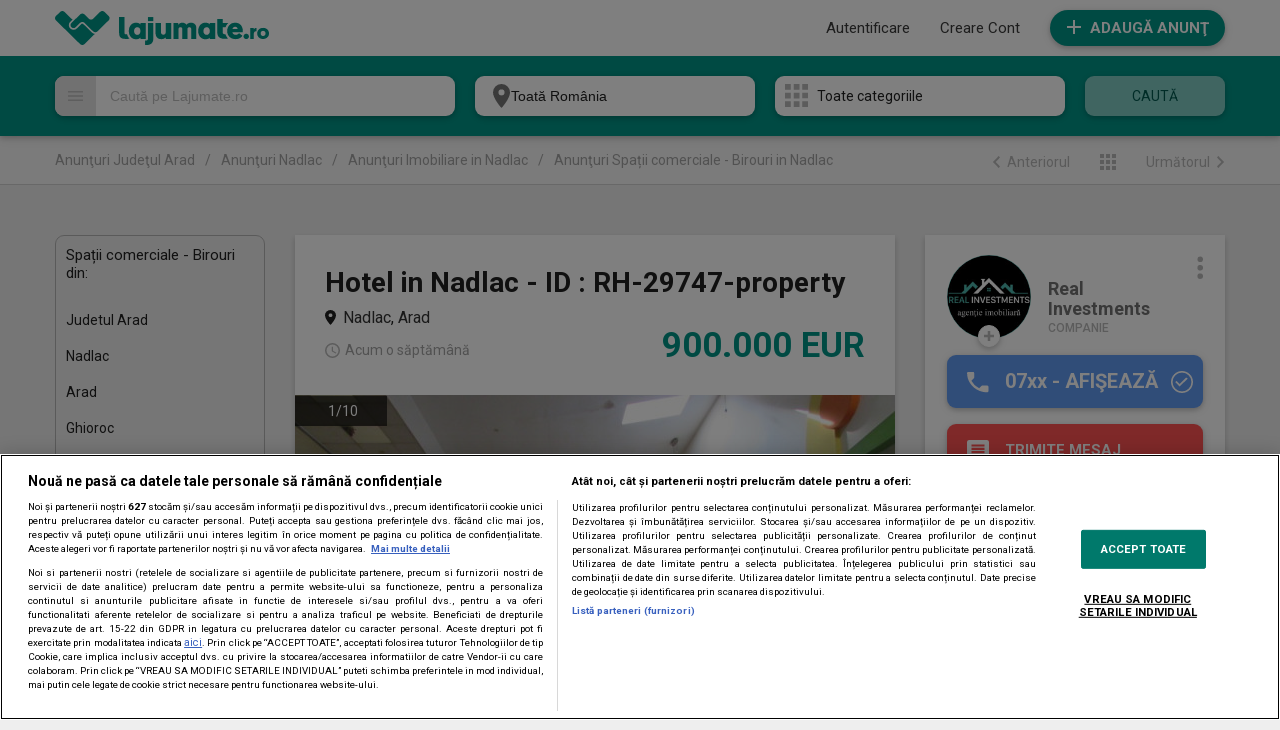

--- FILE ---
content_type: text/html; charset=utf-8
request_url: https://www.google.com/recaptcha/api2/anchor?ar=1&k=6LfO_TIUAAAAAEEaeWDypT98WEJIuVTIM4R722z2&co=aHR0cHM6Ly9sYWp1bWF0ZS5ybzo0NDM.&hl=ro&v=PoyoqOPhxBO7pBk68S4YbpHZ&size=normal&anchor-ms=20000&execute-ms=30000&cb=7ziyx7t5pfdu
body_size: 49501
content:
<!DOCTYPE HTML><html dir="ltr" lang="ro"><head><meta http-equiv="Content-Type" content="text/html; charset=UTF-8">
<meta http-equiv="X-UA-Compatible" content="IE=edge">
<title>reCAPTCHA</title>
<style type="text/css">
/* cyrillic-ext */
@font-face {
  font-family: 'Roboto';
  font-style: normal;
  font-weight: 400;
  font-stretch: 100%;
  src: url(//fonts.gstatic.com/s/roboto/v48/KFO7CnqEu92Fr1ME7kSn66aGLdTylUAMa3GUBHMdazTgWw.woff2) format('woff2');
  unicode-range: U+0460-052F, U+1C80-1C8A, U+20B4, U+2DE0-2DFF, U+A640-A69F, U+FE2E-FE2F;
}
/* cyrillic */
@font-face {
  font-family: 'Roboto';
  font-style: normal;
  font-weight: 400;
  font-stretch: 100%;
  src: url(//fonts.gstatic.com/s/roboto/v48/KFO7CnqEu92Fr1ME7kSn66aGLdTylUAMa3iUBHMdazTgWw.woff2) format('woff2');
  unicode-range: U+0301, U+0400-045F, U+0490-0491, U+04B0-04B1, U+2116;
}
/* greek-ext */
@font-face {
  font-family: 'Roboto';
  font-style: normal;
  font-weight: 400;
  font-stretch: 100%;
  src: url(//fonts.gstatic.com/s/roboto/v48/KFO7CnqEu92Fr1ME7kSn66aGLdTylUAMa3CUBHMdazTgWw.woff2) format('woff2');
  unicode-range: U+1F00-1FFF;
}
/* greek */
@font-face {
  font-family: 'Roboto';
  font-style: normal;
  font-weight: 400;
  font-stretch: 100%;
  src: url(//fonts.gstatic.com/s/roboto/v48/KFO7CnqEu92Fr1ME7kSn66aGLdTylUAMa3-UBHMdazTgWw.woff2) format('woff2');
  unicode-range: U+0370-0377, U+037A-037F, U+0384-038A, U+038C, U+038E-03A1, U+03A3-03FF;
}
/* math */
@font-face {
  font-family: 'Roboto';
  font-style: normal;
  font-weight: 400;
  font-stretch: 100%;
  src: url(//fonts.gstatic.com/s/roboto/v48/KFO7CnqEu92Fr1ME7kSn66aGLdTylUAMawCUBHMdazTgWw.woff2) format('woff2');
  unicode-range: U+0302-0303, U+0305, U+0307-0308, U+0310, U+0312, U+0315, U+031A, U+0326-0327, U+032C, U+032F-0330, U+0332-0333, U+0338, U+033A, U+0346, U+034D, U+0391-03A1, U+03A3-03A9, U+03B1-03C9, U+03D1, U+03D5-03D6, U+03F0-03F1, U+03F4-03F5, U+2016-2017, U+2034-2038, U+203C, U+2040, U+2043, U+2047, U+2050, U+2057, U+205F, U+2070-2071, U+2074-208E, U+2090-209C, U+20D0-20DC, U+20E1, U+20E5-20EF, U+2100-2112, U+2114-2115, U+2117-2121, U+2123-214F, U+2190, U+2192, U+2194-21AE, U+21B0-21E5, U+21F1-21F2, U+21F4-2211, U+2213-2214, U+2216-22FF, U+2308-230B, U+2310, U+2319, U+231C-2321, U+2336-237A, U+237C, U+2395, U+239B-23B7, U+23D0, U+23DC-23E1, U+2474-2475, U+25AF, U+25B3, U+25B7, U+25BD, U+25C1, U+25CA, U+25CC, U+25FB, U+266D-266F, U+27C0-27FF, U+2900-2AFF, U+2B0E-2B11, U+2B30-2B4C, U+2BFE, U+3030, U+FF5B, U+FF5D, U+1D400-1D7FF, U+1EE00-1EEFF;
}
/* symbols */
@font-face {
  font-family: 'Roboto';
  font-style: normal;
  font-weight: 400;
  font-stretch: 100%;
  src: url(//fonts.gstatic.com/s/roboto/v48/KFO7CnqEu92Fr1ME7kSn66aGLdTylUAMaxKUBHMdazTgWw.woff2) format('woff2');
  unicode-range: U+0001-000C, U+000E-001F, U+007F-009F, U+20DD-20E0, U+20E2-20E4, U+2150-218F, U+2190, U+2192, U+2194-2199, U+21AF, U+21E6-21F0, U+21F3, U+2218-2219, U+2299, U+22C4-22C6, U+2300-243F, U+2440-244A, U+2460-24FF, U+25A0-27BF, U+2800-28FF, U+2921-2922, U+2981, U+29BF, U+29EB, U+2B00-2BFF, U+4DC0-4DFF, U+FFF9-FFFB, U+10140-1018E, U+10190-1019C, U+101A0, U+101D0-101FD, U+102E0-102FB, U+10E60-10E7E, U+1D2C0-1D2D3, U+1D2E0-1D37F, U+1F000-1F0FF, U+1F100-1F1AD, U+1F1E6-1F1FF, U+1F30D-1F30F, U+1F315, U+1F31C, U+1F31E, U+1F320-1F32C, U+1F336, U+1F378, U+1F37D, U+1F382, U+1F393-1F39F, U+1F3A7-1F3A8, U+1F3AC-1F3AF, U+1F3C2, U+1F3C4-1F3C6, U+1F3CA-1F3CE, U+1F3D4-1F3E0, U+1F3ED, U+1F3F1-1F3F3, U+1F3F5-1F3F7, U+1F408, U+1F415, U+1F41F, U+1F426, U+1F43F, U+1F441-1F442, U+1F444, U+1F446-1F449, U+1F44C-1F44E, U+1F453, U+1F46A, U+1F47D, U+1F4A3, U+1F4B0, U+1F4B3, U+1F4B9, U+1F4BB, U+1F4BF, U+1F4C8-1F4CB, U+1F4D6, U+1F4DA, U+1F4DF, U+1F4E3-1F4E6, U+1F4EA-1F4ED, U+1F4F7, U+1F4F9-1F4FB, U+1F4FD-1F4FE, U+1F503, U+1F507-1F50B, U+1F50D, U+1F512-1F513, U+1F53E-1F54A, U+1F54F-1F5FA, U+1F610, U+1F650-1F67F, U+1F687, U+1F68D, U+1F691, U+1F694, U+1F698, U+1F6AD, U+1F6B2, U+1F6B9-1F6BA, U+1F6BC, U+1F6C6-1F6CF, U+1F6D3-1F6D7, U+1F6E0-1F6EA, U+1F6F0-1F6F3, U+1F6F7-1F6FC, U+1F700-1F7FF, U+1F800-1F80B, U+1F810-1F847, U+1F850-1F859, U+1F860-1F887, U+1F890-1F8AD, U+1F8B0-1F8BB, U+1F8C0-1F8C1, U+1F900-1F90B, U+1F93B, U+1F946, U+1F984, U+1F996, U+1F9E9, U+1FA00-1FA6F, U+1FA70-1FA7C, U+1FA80-1FA89, U+1FA8F-1FAC6, U+1FACE-1FADC, U+1FADF-1FAE9, U+1FAF0-1FAF8, U+1FB00-1FBFF;
}
/* vietnamese */
@font-face {
  font-family: 'Roboto';
  font-style: normal;
  font-weight: 400;
  font-stretch: 100%;
  src: url(//fonts.gstatic.com/s/roboto/v48/KFO7CnqEu92Fr1ME7kSn66aGLdTylUAMa3OUBHMdazTgWw.woff2) format('woff2');
  unicode-range: U+0102-0103, U+0110-0111, U+0128-0129, U+0168-0169, U+01A0-01A1, U+01AF-01B0, U+0300-0301, U+0303-0304, U+0308-0309, U+0323, U+0329, U+1EA0-1EF9, U+20AB;
}
/* latin-ext */
@font-face {
  font-family: 'Roboto';
  font-style: normal;
  font-weight: 400;
  font-stretch: 100%;
  src: url(//fonts.gstatic.com/s/roboto/v48/KFO7CnqEu92Fr1ME7kSn66aGLdTylUAMa3KUBHMdazTgWw.woff2) format('woff2');
  unicode-range: U+0100-02BA, U+02BD-02C5, U+02C7-02CC, U+02CE-02D7, U+02DD-02FF, U+0304, U+0308, U+0329, U+1D00-1DBF, U+1E00-1E9F, U+1EF2-1EFF, U+2020, U+20A0-20AB, U+20AD-20C0, U+2113, U+2C60-2C7F, U+A720-A7FF;
}
/* latin */
@font-face {
  font-family: 'Roboto';
  font-style: normal;
  font-weight: 400;
  font-stretch: 100%;
  src: url(//fonts.gstatic.com/s/roboto/v48/KFO7CnqEu92Fr1ME7kSn66aGLdTylUAMa3yUBHMdazQ.woff2) format('woff2');
  unicode-range: U+0000-00FF, U+0131, U+0152-0153, U+02BB-02BC, U+02C6, U+02DA, U+02DC, U+0304, U+0308, U+0329, U+2000-206F, U+20AC, U+2122, U+2191, U+2193, U+2212, U+2215, U+FEFF, U+FFFD;
}
/* cyrillic-ext */
@font-face {
  font-family: 'Roboto';
  font-style: normal;
  font-weight: 500;
  font-stretch: 100%;
  src: url(//fonts.gstatic.com/s/roboto/v48/KFO7CnqEu92Fr1ME7kSn66aGLdTylUAMa3GUBHMdazTgWw.woff2) format('woff2');
  unicode-range: U+0460-052F, U+1C80-1C8A, U+20B4, U+2DE0-2DFF, U+A640-A69F, U+FE2E-FE2F;
}
/* cyrillic */
@font-face {
  font-family: 'Roboto';
  font-style: normal;
  font-weight: 500;
  font-stretch: 100%;
  src: url(//fonts.gstatic.com/s/roboto/v48/KFO7CnqEu92Fr1ME7kSn66aGLdTylUAMa3iUBHMdazTgWw.woff2) format('woff2');
  unicode-range: U+0301, U+0400-045F, U+0490-0491, U+04B0-04B1, U+2116;
}
/* greek-ext */
@font-face {
  font-family: 'Roboto';
  font-style: normal;
  font-weight: 500;
  font-stretch: 100%;
  src: url(//fonts.gstatic.com/s/roboto/v48/KFO7CnqEu92Fr1ME7kSn66aGLdTylUAMa3CUBHMdazTgWw.woff2) format('woff2');
  unicode-range: U+1F00-1FFF;
}
/* greek */
@font-face {
  font-family: 'Roboto';
  font-style: normal;
  font-weight: 500;
  font-stretch: 100%;
  src: url(//fonts.gstatic.com/s/roboto/v48/KFO7CnqEu92Fr1ME7kSn66aGLdTylUAMa3-UBHMdazTgWw.woff2) format('woff2');
  unicode-range: U+0370-0377, U+037A-037F, U+0384-038A, U+038C, U+038E-03A1, U+03A3-03FF;
}
/* math */
@font-face {
  font-family: 'Roboto';
  font-style: normal;
  font-weight: 500;
  font-stretch: 100%;
  src: url(//fonts.gstatic.com/s/roboto/v48/KFO7CnqEu92Fr1ME7kSn66aGLdTylUAMawCUBHMdazTgWw.woff2) format('woff2');
  unicode-range: U+0302-0303, U+0305, U+0307-0308, U+0310, U+0312, U+0315, U+031A, U+0326-0327, U+032C, U+032F-0330, U+0332-0333, U+0338, U+033A, U+0346, U+034D, U+0391-03A1, U+03A3-03A9, U+03B1-03C9, U+03D1, U+03D5-03D6, U+03F0-03F1, U+03F4-03F5, U+2016-2017, U+2034-2038, U+203C, U+2040, U+2043, U+2047, U+2050, U+2057, U+205F, U+2070-2071, U+2074-208E, U+2090-209C, U+20D0-20DC, U+20E1, U+20E5-20EF, U+2100-2112, U+2114-2115, U+2117-2121, U+2123-214F, U+2190, U+2192, U+2194-21AE, U+21B0-21E5, U+21F1-21F2, U+21F4-2211, U+2213-2214, U+2216-22FF, U+2308-230B, U+2310, U+2319, U+231C-2321, U+2336-237A, U+237C, U+2395, U+239B-23B7, U+23D0, U+23DC-23E1, U+2474-2475, U+25AF, U+25B3, U+25B7, U+25BD, U+25C1, U+25CA, U+25CC, U+25FB, U+266D-266F, U+27C0-27FF, U+2900-2AFF, U+2B0E-2B11, U+2B30-2B4C, U+2BFE, U+3030, U+FF5B, U+FF5D, U+1D400-1D7FF, U+1EE00-1EEFF;
}
/* symbols */
@font-face {
  font-family: 'Roboto';
  font-style: normal;
  font-weight: 500;
  font-stretch: 100%;
  src: url(//fonts.gstatic.com/s/roboto/v48/KFO7CnqEu92Fr1ME7kSn66aGLdTylUAMaxKUBHMdazTgWw.woff2) format('woff2');
  unicode-range: U+0001-000C, U+000E-001F, U+007F-009F, U+20DD-20E0, U+20E2-20E4, U+2150-218F, U+2190, U+2192, U+2194-2199, U+21AF, U+21E6-21F0, U+21F3, U+2218-2219, U+2299, U+22C4-22C6, U+2300-243F, U+2440-244A, U+2460-24FF, U+25A0-27BF, U+2800-28FF, U+2921-2922, U+2981, U+29BF, U+29EB, U+2B00-2BFF, U+4DC0-4DFF, U+FFF9-FFFB, U+10140-1018E, U+10190-1019C, U+101A0, U+101D0-101FD, U+102E0-102FB, U+10E60-10E7E, U+1D2C0-1D2D3, U+1D2E0-1D37F, U+1F000-1F0FF, U+1F100-1F1AD, U+1F1E6-1F1FF, U+1F30D-1F30F, U+1F315, U+1F31C, U+1F31E, U+1F320-1F32C, U+1F336, U+1F378, U+1F37D, U+1F382, U+1F393-1F39F, U+1F3A7-1F3A8, U+1F3AC-1F3AF, U+1F3C2, U+1F3C4-1F3C6, U+1F3CA-1F3CE, U+1F3D4-1F3E0, U+1F3ED, U+1F3F1-1F3F3, U+1F3F5-1F3F7, U+1F408, U+1F415, U+1F41F, U+1F426, U+1F43F, U+1F441-1F442, U+1F444, U+1F446-1F449, U+1F44C-1F44E, U+1F453, U+1F46A, U+1F47D, U+1F4A3, U+1F4B0, U+1F4B3, U+1F4B9, U+1F4BB, U+1F4BF, U+1F4C8-1F4CB, U+1F4D6, U+1F4DA, U+1F4DF, U+1F4E3-1F4E6, U+1F4EA-1F4ED, U+1F4F7, U+1F4F9-1F4FB, U+1F4FD-1F4FE, U+1F503, U+1F507-1F50B, U+1F50D, U+1F512-1F513, U+1F53E-1F54A, U+1F54F-1F5FA, U+1F610, U+1F650-1F67F, U+1F687, U+1F68D, U+1F691, U+1F694, U+1F698, U+1F6AD, U+1F6B2, U+1F6B9-1F6BA, U+1F6BC, U+1F6C6-1F6CF, U+1F6D3-1F6D7, U+1F6E0-1F6EA, U+1F6F0-1F6F3, U+1F6F7-1F6FC, U+1F700-1F7FF, U+1F800-1F80B, U+1F810-1F847, U+1F850-1F859, U+1F860-1F887, U+1F890-1F8AD, U+1F8B0-1F8BB, U+1F8C0-1F8C1, U+1F900-1F90B, U+1F93B, U+1F946, U+1F984, U+1F996, U+1F9E9, U+1FA00-1FA6F, U+1FA70-1FA7C, U+1FA80-1FA89, U+1FA8F-1FAC6, U+1FACE-1FADC, U+1FADF-1FAE9, U+1FAF0-1FAF8, U+1FB00-1FBFF;
}
/* vietnamese */
@font-face {
  font-family: 'Roboto';
  font-style: normal;
  font-weight: 500;
  font-stretch: 100%;
  src: url(//fonts.gstatic.com/s/roboto/v48/KFO7CnqEu92Fr1ME7kSn66aGLdTylUAMa3OUBHMdazTgWw.woff2) format('woff2');
  unicode-range: U+0102-0103, U+0110-0111, U+0128-0129, U+0168-0169, U+01A0-01A1, U+01AF-01B0, U+0300-0301, U+0303-0304, U+0308-0309, U+0323, U+0329, U+1EA0-1EF9, U+20AB;
}
/* latin-ext */
@font-face {
  font-family: 'Roboto';
  font-style: normal;
  font-weight: 500;
  font-stretch: 100%;
  src: url(//fonts.gstatic.com/s/roboto/v48/KFO7CnqEu92Fr1ME7kSn66aGLdTylUAMa3KUBHMdazTgWw.woff2) format('woff2');
  unicode-range: U+0100-02BA, U+02BD-02C5, U+02C7-02CC, U+02CE-02D7, U+02DD-02FF, U+0304, U+0308, U+0329, U+1D00-1DBF, U+1E00-1E9F, U+1EF2-1EFF, U+2020, U+20A0-20AB, U+20AD-20C0, U+2113, U+2C60-2C7F, U+A720-A7FF;
}
/* latin */
@font-face {
  font-family: 'Roboto';
  font-style: normal;
  font-weight: 500;
  font-stretch: 100%;
  src: url(//fonts.gstatic.com/s/roboto/v48/KFO7CnqEu92Fr1ME7kSn66aGLdTylUAMa3yUBHMdazQ.woff2) format('woff2');
  unicode-range: U+0000-00FF, U+0131, U+0152-0153, U+02BB-02BC, U+02C6, U+02DA, U+02DC, U+0304, U+0308, U+0329, U+2000-206F, U+20AC, U+2122, U+2191, U+2193, U+2212, U+2215, U+FEFF, U+FFFD;
}
/* cyrillic-ext */
@font-face {
  font-family: 'Roboto';
  font-style: normal;
  font-weight: 900;
  font-stretch: 100%;
  src: url(//fonts.gstatic.com/s/roboto/v48/KFO7CnqEu92Fr1ME7kSn66aGLdTylUAMa3GUBHMdazTgWw.woff2) format('woff2');
  unicode-range: U+0460-052F, U+1C80-1C8A, U+20B4, U+2DE0-2DFF, U+A640-A69F, U+FE2E-FE2F;
}
/* cyrillic */
@font-face {
  font-family: 'Roboto';
  font-style: normal;
  font-weight: 900;
  font-stretch: 100%;
  src: url(//fonts.gstatic.com/s/roboto/v48/KFO7CnqEu92Fr1ME7kSn66aGLdTylUAMa3iUBHMdazTgWw.woff2) format('woff2');
  unicode-range: U+0301, U+0400-045F, U+0490-0491, U+04B0-04B1, U+2116;
}
/* greek-ext */
@font-face {
  font-family: 'Roboto';
  font-style: normal;
  font-weight: 900;
  font-stretch: 100%;
  src: url(//fonts.gstatic.com/s/roboto/v48/KFO7CnqEu92Fr1ME7kSn66aGLdTylUAMa3CUBHMdazTgWw.woff2) format('woff2');
  unicode-range: U+1F00-1FFF;
}
/* greek */
@font-face {
  font-family: 'Roboto';
  font-style: normal;
  font-weight: 900;
  font-stretch: 100%;
  src: url(//fonts.gstatic.com/s/roboto/v48/KFO7CnqEu92Fr1ME7kSn66aGLdTylUAMa3-UBHMdazTgWw.woff2) format('woff2');
  unicode-range: U+0370-0377, U+037A-037F, U+0384-038A, U+038C, U+038E-03A1, U+03A3-03FF;
}
/* math */
@font-face {
  font-family: 'Roboto';
  font-style: normal;
  font-weight: 900;
  font-stretch: 100%;
  src: url(//fonts.gstatic.com/s/roboto/v48/KFO7CnqEu92Fr1ME7kSn66aGLdTylUAMawCUBHMdazTgWw.woff2) format('woff2');
  unicode-range: U+0302-0303, U+0305, U+0307-0308, U+0310, U+0312, U+0315, U+031A, U+0326-0327, U+032C, U+032F-0330, U+0332-0333, U+0338, U+033A, U+0346, U+034D, U+0391-03A1, U+03A3-03A9, U+03B1-03C9, U+03D1, U+03D5-03D6, U+03F0-03F1, U+03F4-03F5, U+2016-2017, U+2034-2038, U+203C, U+2040, U+2043, U+2047, U+2050, U+2057, U+205F, U+2070-2071, U+2074-208E, U+2090-209C, U+20D0-20DC, U+20E1, U+20E5-20EF, U+2100-2112, U+2114-2115, U+2117-2121, U+2123-214F, U+2190, U+2192, U+2194-21AE, U+21B0-21E5, U+21F1-21F2, U+21F4-2211, U+2213-2214, U+2216-22FF, U+2308-230B, U+2310, U+2319, U+231C-2321, U+2336-237A, U+237C, U+2395, U+239B-23B7, U+23D0, U+23DC-23E1, U+2474-2475, U+25AF, U+25B3, U+25B7, U+25BD, U+25C1, U+25CA, U+25CC, U+25FB, U+266D-266F, U+27C0-27FF, U+2900-2AFF, U+2B0E-2B11, U+2B30-2B4C, U+2BFE, U+3030, U+FF5B, U+FF5D, U+1D400-1D7FF, U+1EE00-1EEFF;
}
/* symbols */
@font-face {
  font-family: 'Roboto';
  font-style: normal;
  font-weight: 900;
  font-stretch: 100%;
  src: url(//fonts.gstatic.com/s/roboto/v48/KFO7CnqEu92Fr1ME7kSn66aGLdTylUAMaxKUBHMdazTgWw.woff2) format('woff2');
  unicode-range: U+0001-000C, U+000E-001F, U+007F-009F, U+20DD-20E0, U+20E2-20E4, U+2150-218F, U+2190, U+2192, U+2194-2199, U+21AF, U+21E6-21F0, U+21F3, U+2218-2219, U+2299, U+22C4-22C6, U+2300-243F, U+2440-244A, U+2460-24FF, U+25A0-27BF, U+2800-28FF, U+2921-2922, U+2981, U+29BF, U+29EB, U+2B00-2BFF, U+4DC0-4DFF, U+FFF9-FFFB, U+10140-1018E, U+10190-1019C, U+101A0, U+101D0-101FD, U+102E0-102FB, U+10E60-10E7E, U+1D2C0-1D2D3, U+1D2E0-1D37F, U+1F000-1F0FF, U+1F100-1F1AD, U+1F1E6-1F1FF, U+1F30D-1F30F, U+1F315, U+1F31C, U+1F31E, U+1F320-1F32C, U+1F336, U+1F378, U+1F37D, U+1F382, U+1F393-1F39F, U+1F3A7-1F3A8, U+1F3AC-1F3AF, U+1F3C2, U+1F3C4-1F3C6, U+1F3CA-1F3CE, U+1F3D4-1F3E0, U+1F3ED, U+1F3F1-1F3F3, U+1F3F5-1F3F7, U+1F408, U+1F415, U+1F41F, U+1F426, U+1F43F, U+1F441-1F442, U+1F444, U+1F446-1F449, U+1F44C-1F44E, U+1F453, U+1F46A, U+1F47D, U+1F4A3, U+1F4B0, U+1F4B3, U+1F4B9, U+1F4BB, U+1F4BF, U+1F4C8-1F4CB, U+1F4D6, U+1F4DA, U+1F4DF, U+1F4E3-1F4E6, U+1F4EA-1F4ED, U+1F4F7, U+1F4F9-1F4FB, U+1F4FD-1F4FE, U+1F503, U+1F507-1F50B, U+1F50D, U+1F512-1F513, U+1F53E-1F54A, U+1F54F-1F5FA, U+1F610, U+1F650-1F67F, U+1F687, U+1F68D, U+1F691, U+1F694, U+1F698, U+1F6AD, U+1F6B2, U+1F6B9-1F6BA, U+1F6BC, U+1F6C6-1F6CF, U+1F6D3-1F6D7, U+1F6E0-1F6EA, U+1F6F0-1F6F3, U+1F6F7-1F6FC, U+1F700-1F7FF, U+1F800-1F80B, U+1F810-1F847, U+1F850-1F859, U+1F860-1F887, U+1F890-1F8AD, U+1F8B0-1F8BB, U+1F8C0-1F8C1, U+1F900-1F90B, U+1F93B, U+1F946, U+1F984, U+1F996, U+1F9E9, U+1FA00-1FA6F, U+1FA70-1FA7C, U+1FA80-1FA89, U+1FA8F-1FAC6, U+1FACE-1FADC, U+1FADF-1FAE9, U+1FAF0-1FAF8, U+1FB00-1FBFF;
}
/* vietnamese */
@font-face {
  font-family: 'Roboto';
  font-style: normal;
  font-weight: 900;
  font-stretch: 100%;
  src: url(//fonts.gstatic.com/s/roboto/v48/KFO7CnqEu92Fr1ME7kSn66aGLdTylUAMa3OUBHMdazTgWw.woff2) format('woff2');
  unicode-range: U+0102-0103, U+0110-0111, U+0128-0129, U+0168-0169, U+01A0-01A1, U+01AF-01B0, U+0300-0301, U+0303-0304, U+0308-0309, U+0323, U+0329, U+1EA0-1EF9, U+20AB;
}
/* latin-ext */
@font-face {
  font-family: 'Roboto';
  font-style: normal;
  font-weight: 900;
  font-stretch: 100%;
  src: url(//fonts.gstatic.com/s/roboto/v48/KFO7CnqEu92Fr1ME7kSn66aGLdTylUAMa3KUBHMdazTgWw.woff2) format('woff2');
  unicode-range: U+0100-02BA, U+02BD-02C5, U+02C7-02CC, U+02CE-02D7, U+02DD-02FF, U+0304, U+0308, U+0329, U+1D00-1DBF, U+1E00-1E9F, U+1EF2-1EFF, U+2020, U+20A0-20AB, U+20AD-20C0, U+2113, U+2C60-2C7F, U+A720-A7FF;
}
/* latin */
@font-face {
  font-family: 'Roboto';
  font-style: normal;
  font-weight: 900;
  font-stretch: 100%;
  src: url(//fonts.gstatic.com/s/roboto/v48/KFO7CnqEu92Fr1ME7kSn66aGLdTylUAMa3yUBHMdazQ.woff2) format('woff2');
  unicode-range: U+0000-00FF, U+0131, U+0152-0153, U+02BB-02BC, U+02C6, U+02DA, U+02DC, U+0304, U+0308, U+0329, U+2000-206F, U+20AC, U+2122, U+2191, U+2193, U+2212, U+2215, U+FEFF, U+FFFD;
}

</style>
<link rel="stylesheet" type="text/css" href="https://www.gstatic.com/recaptcha/releases/PoyoqOPhxBO7pBk68S4YbpHZ/styles__ltr.css">
<script nonce="1DNFdsjpEM_UPZF4NmyPaQ" type="text/javascript">window['__recaptcha_api'] = 'https://www.google.com/recaptcha/api2/';</script>
<script type="text/javascript" src="https://www.gstatic.com/recaptcha/releases/PoyoqOPhxBO7pBk68S4YbpHZ/recaptcha__ro.js" nonce="1DNFdsjpEM_UPZF4NmyPaQ">
      
    </script></head>
<body><div id="rc-anchor-alert" class="rc-anchor-alert"></div>
<input type="hidden" id="recaptcha-token" value="[base64]">
<script type="text/javascript" nonce="1DNFdsjpEM_UPZF4NmyPaQ">
      recaptcha.anchor.Main.init("[\x22ainput\x22,[\x22bgdata\x22,\x22\x22,\[base64]/[base64]/[base64]/[base64]/[base64]/[base64]/KGcoTywyNTMsTy5PKSxVRyhPLEMpKTpnKE8sMjUzLEMpLE8pKSxsKSksTykpfSxieT1mdW5jdGlvbihDLE8sdSxsKXtmb3IobD0odT1SKEMpLDApO08+MDtPLS0pbD1sPDw4fFooQyk7ZyhDLHUsbCl9LFVHPWZ1bmN0aW9uKEMsTyl7Qy5pLmxlbmd0aD4xMDQ/[base64]/[base64]/[base64]/[base64]/[base64]/[base64]/[base64]\\u003d\x22,\[base64]\\u003d\x22,\x22M3RqD8KUw4XDv8KWwp05w77DocO7ZsO8w7tLwoIGfy7DscK1w5gOazNjwq1MKRbClzDCugnCkj1Kw7QZUMKxwq3Dhj5Wwq9JJ2DDoQPCo8K/E0J9w6ADd8KVwp06fsKlw5AcFWnCoUTDgQ5jwrnDh8Kcw7csw7pzNwvDjsOdw4HDvQAMwpTCnhzDtcOwLl1mw4N7D8OOw7F9LsOcd8Kla8KbwqnCt8KewokQMMKtw487BzzClTwDGl/DoQlGX8KfEMOTODE7w5tzwpXDoMOlRcOpw5zDrsOaRsOhe8OiRsK1wovDlnDDrDo5Wh8TwoXCl8K/G8Khw4zCi8KYEk4Rcl1VNMOKTUjDlsOIKn7Ck1IpRMKIwpLDjMOFw65Ea8K4A8KUwrEOw7w1TzTCqsOWw6rCnMK8TyAdw7ogw47ChcKUScK0JcOlXsK/IsKbCkIQwrU8cWY3KxrCikxYw7jDtylDwotzGwRecsOODsKKwqIhCMKIFBEbwrU1YcOSw6k1ZsOnw4dRw48SFj7Dp8OQw7xlP8KYw55vTcOsfyXCk3LCjnPClD/[base64]/DnlVPW8Kzw5nDt8OfBcK4w5hPG0EvN8O/wp/CqgTDpD7CgcO4eUN2wrQNwpZJZ8KsehXCmMOOw77ClBHCp0p3w5nDjknDgyTCgRVvwovDr8OowqsGw6kFVsKIKGrCisKQAMOhwrDDkwkQwrLDoMKBAQk2RMOhNmYNQMOIZXXDl8Kuw5vDrGtuJQoOw77CgMOZw4RhwrPDnlrCiBJ/w7zCkwlQwrguZiUlTFXCk8K/w7TClcKuw7IOHDHCpxZ6wolhN8KLc8K1wrDCkBQFSSrCi27DkWcJw6kAw5nDqCtLWHtREcKKw4pMw6lSwrIYw7XDlyDCrSvClsKKwq/DhQI/ZsK1wqvDjxkbfMO7w47DncKtw6vDolzCgVNUZsOfFcKnNMKxw4fDn8KgDxl4wobCnMO/dlg9KcKRKgHCvWg3wq5CUVp4aMOhVGnDk03CosOCFsOVfQjClFIlU8KscsKww6jCrlZMb8OSwpLCj8K0w6fDnjRZw6JwDMOWw44XC13Dox1vM3JLw4oMwpQVXsO7bRJwVsKZTGLDjlAWSsO/w6MBw5DCicOvUMKXw6DDusK0wpkqGzrClcK0woLCok3CmHAqwqMYw5VcwqbDhFHCgcOENcKZw4czNsOqTsKKwqdaK8Oqw7caw77Dt8Kfw4LCmgLChGpGXsO3w50KIUHCsMOJIcK+csOpeRRKDH/Cu8OcZ2ITXsO/[base64]/Dl0l4TcKFPFDDhErCvWXDvwlmEsK6BMKTwqTDkMKKw4vDvcKwasKFw7LCumLDkmXDugp4wrJvw4ltwoxwPMKJw47DmMOMI8KswrnCohXDk8O4bMO8w43CpMO7w4TDmcOHw4ZXw40sw4NaGTHCmAfChykpcMOWVMK8TsO8w4XDvAg/w5IISATClEQKw41OAgTCm8K0w4TDu8ODwqLDgUkewrvCkcOxX8Otw4JQw7IoacK9w4t5PcKowpvCuVHCksKNw6HCrQ86HMKewodANBPDnsKQUUnDisOIPFRwaHrDgFLCqmppw4oLM8KlCcOEw5/CscKVBW3DmMOYwojDi8Kkw5Etw7RDc8OIwqfClsKwwpvDvWjCgcOeFiAxEkDDtsO/[base64]/DmEjDn8KtcMKcTxMbAMO2wr1XwpnDtgvDuMOvVcO2XzrDrMKsUsKrw7wecAg6N0JFZsODU23CmMOxR8OPw7DDusK7H8Oyw6hEwqPCpMK/w6cRw7oLJ8ObBCJfw69qf8OFw4Nlwrk5wq3Dr8KMwrPCkibCp8KOYMKwCV1dX1N1acOvScOPw4Vxw7bDjcKww6/Cg8Obw57Cs2V3dzEENgBqWidMw7TCgcKjD8OraBLCkk3Ds8O0woDDlSPDu8Kcwq95IgrDrjdDwrcaPMOyw60uwqVHGGjDjsO3J8OdwoMQQRsRw6zCqMOhJiLCt8OSw4TDqWDDjcKrAFI3wr1kw5Y0VMOmwpRtVG/CizBuw5cqYcOCV1/CkR3ChhvCoVlaAsKeK8KBc8K2PMO4V8KCw68JNyh9JyfDuMO4fgrCo8ODwp3Cuk7CmsO0w7EjYRvDhDPConMlwqccVsKyQsOMwodscmY/TMKRwr9+A8OtbSPDkHrCuQd+UgJlRcOnwoJAUcOuwqNVwo42wqbCgmMqwrN3VEDDl8Ove8KNCjrDsUx7XWDDl3PCqsOJfcO3aBQkRUnDu8ONw4nDgXHChjYdwo/[base64]/[base64]/Dnx7CnGLDombDrsKPXz7ChnpvHsKfwpopw67Ch0vCiMOvJEnCpmTCuMKiB8ORMsKaw5vCk0Euw7xnwpofDsO1wot2wqzCu03DvcKoN0bCqwQyRcOxT3HDrDpjKE9HGMKAwrXCgsK6w65AC3HCpMKEdTlEw4sWPWDDoUHCm8KidsKdRMK/WsKmw6bCtxHDuUzCj8Kjw6tcw45bO8Kmw7nCqwHDjGvDhFXDv1TDsgHCtn/DsCEEd1/[base64]/ChwN7DDlUG8KpwrHDu2nCu8KywrfCgjLDtmTDpmYCw6/[base64]/CjcK6wo0vwp3DjcKUwpTCtMK/Q0XColLCslvDrMKPw7x8SMKbZcKlwqt/CxLChnLCglsxwqJ1OzvCh8KGw4HDrDYDDiFfwoRawrhQwqtPFhjDvk7DlFlJwpQnw74xw50lw5DDqXXDg8OwwrrDvMKyRSEyw4jCgA3DtsKOw6HCiDnCoE0AfE51w5nDhT/DsThWDMK2U8OTw6oSHsKPw5TClsKRbsOEInpPLA0KaMOZacKPwq0mPWnDr8KpwrgKCX8Mw4gQDBfCinXCikI3wpHChcKGFjfCoxgDZcOxM8Opw5XDuTEZw6RZw6bCnhV5FcKkwo7CmsKJwpLDoMK9w69PF8KZwr42worDojF+e2MpCcKCworDiMOxwo/Cm8OpG0sAc3tuJMKxwpdDw4hEwobDv8KIw4PDr3Urw69jwpDCl8Ocw6HCrcOCLDEVw5M2NBkwwrrDrhliw4AMwo/DgsKDwpNJP0cpaMOkw7ZawpMXRCtPUMOiw5wvW1Y4WTbCgknDgx4ew4vCilnDrsO0Jmc1PMK0wqvDqwTCuxkHKBrDjsOPwp09wpVvFsKfw7bDvcKBwonDhcOIwrXCp8K5OcO+wpTCnADCpcKHwqBUXsKDDWhfwoTCusOyw7nChC/[base64]/MkfCmsO4w5R9JDZNwr0PfMK4bwjCqg8xw57DtRTCsGYmZk08HTDDhDAqwp/[base64]/CrVLCicOOXCkvd8K1fCHDlz7CnUfDhMOaCsKHXUjDrMK8OCTCkMOlecOXUR3DsAXDowLDqU51fMKgwoggw6fCmcKEw4PCqX3CkGdgPB4CHU5GT8KGQhhdw7/Cq8KlHQ1GD8OcPX1OwrvDg8KfwrB7w4LCvU/DpgzDhsK5EEbCl3EFCjVLJ3tswoIaw7rDs2TCmcOIw6zCvlEiw73CuWstwq3CogUnfTHCtmXCosKGwqR8w5DCqMOsw4LDu8KZw489XG45AMKLHVQhw5fCncKSNMOTBsOkGsKqwrPCnCkgKMOvc8Oww7Vlw4rDhxLCsw3DpcO9w7jChWluKMKDChhVIx/[base64]/[base64]/DvMOqccO4wqXCoMO+Iy4gw6FvwpMYLcO7FMKIMDUedMObDSQ7w4MGVsOBw6PCt1E+esKlSMOnIsKSw5kkwqYVw5bDgMOrwoDCjhMjfDfCr8Kpw40Ew4EOIXrDijfDjMKKAkLDlcOEwpnCgsKSwq3DpyoyA1lCw5dxworDusKbwoMwEMOlwq7DjgZ1wp/CtgXDtjjDsMKqw5cpwr0fSEJNwoVwMcK6wpoyQXvDsBbCvHJdw49Ewqp2MEnDnzjDhcKLwpJEcMOfwr3CmMOmcmIlw6VhYjsaw5FQHMKxw6JfwoA4w68ZXMKud8Kowph/DWJjBSrCtAZFcGLDjMKcUMK/YMO3IcKkKVZLw5wTfg/DklLCrMOwwqvDi8O+wrdVEn/DqcKuBnnDuTBqA1J9PsKKPsKVYcK/w43DszvDmcOZw67DgUMdERVaw7vCrcKBJsOvVsKmw5o9w5rDkcKLdMOmwqAmwonDpykcHD13w67Dg2kASsOZw6EWwp7DpMOySCNcPMKEaDTCvmbDqcOvBMKpNRrCq8O/woTDkF3CksKCZl0GwqptTzfChmBbwpImPsKSwq5DFcOcdwDDimJawr95w4/[base64]/CnsK+w7xkMsKnwrbCn0zDucKrOTcMwobDhDY2BMO/[base64]/CmDk2wqfDscO+NCI5wobDtAgCaQ5fw7jClWo7C3PCiwjDgGPCicOuwpbClnLDhW7CjcOHKFgNwqPDq8Ksw5bDr8OVKMOCwoonEw/DoRMMwojDl30meMKRbcKfCzPDoMKle8ONVsKPw51xw57ClQLCt8OJbcKWW8OJwpoqIMOKw6Z+wpjDocOGLkgcecKww4xkX8KkbkPDp8Omw6hyYsOcwpvCox/[base64]/wqhuw71hw6rClRjDniLCsy/CmcOcNcKGw6FYwrLDrcOWIsOuJwYmJcK2ZxBbb8OKJcKURMOUEsOSwoHDh0fDgsKEw7TCoSjCogd7bxvCqnIIw49Gw4MVwqDCsynDhRTCp8KXHcKuwoRowrvDrMKVwoPDuSBqQMKye8KLw6jCtsOzBU9qA1/[base64]/DizI1ST0bwprDlsOgw6LCrMOKw77CvcKYfQ1Yw4/[base64]/CgcO7w6ZaTWXDucOzUAlIEFdPwr/[base64]/DkXF8DyEUwroSVWzDgiw9Gx3Cpwd1wrp6wqxiGcOzfcKQwq/[base64]/[base64]/CRFgDsKaw6XCr31qCFTCl8KmeVzCtcKvwoIuwpzCgkrCkibCkn/DiF/Ci8OzFMK6X8OtTMOmCMOuSHxgw49Uwqh8eMKzOMO+DH8Rwq7CtcOBwqvDtCw3w4UBw5/DpsKTwrQXFsOyw7nCtmjCiF7DgMOvwrZhEcOUwr8zwq3CkcOGwrnCr1fCtwY0OsO+wpV1ScOZNsKuVwZNdWtbw6DDk8KpU2suU8Klwogyw5Miw6USI3RpQC8CLcK0asOxwpjDucKvwrPDqErDlcOZK8KnIsKZPcKhw5bDi8K8w5/CphbCtT45J3syTxXDuMKXQcOxCsKtPcO6wqM8J0R+eGrDgS/CgFVewqzChnxsVMKkwr7DhcKOwrByw4VFwq/[base64]/YMOEQDvCgAdqw7LDpG3DvsODw6c5wo7DtcKVEC/DnTE6wqPDgSBafjPCqMOGwoIYw4/DuCRABMK3w7hqw7HDvMKyw6PDk1URw5PCscKQwqZwwp5YXMK5wq3Cg8O/YcOVCMKqw73CkMK0w4gEw5zCtcOYwox0XcKoT8OHB8O/w6jCuXzCl8O9OgLDqQzCrA00w5/[base64]/dsK9dsOMw7rCr3jCgsKiw6Acwq3DvjLCjcKIHcOfXsOVEigfVT0JwqMESn7Dt8KpVkhvw4zDrSIcQMOrThLDrTjDlDQrAsOIYirDhMOow4XCvjMnw5DDmQpWYMOHLmJ+VkzCsMOxwohCRG/DlMOIwpXDhsK+w4JXw5bDvsOHw5TCjmXDlsKwwq3DnA7DmsOow7TDm8OANH/[base64]/[base64]/w6QEX1t0GxkJd8OzGMK0wo8Cwq5Zw5JkIsKsQDQyVz0+w4LCqQXCqcO6VQdZd3kTw5LCoUFhfWtnF0/DmH7CsysXWlc6wqnDn0jCkjJDfWULTgErG8K1w6Uyfg3DrsKCwoQBwrslWsOqPMKrKDxIJ8Omwox/wpx1w5/Cv8OxZsOPClLDucOtN8KVwqzCrzATw57DohLCnxzCl8OVw4jDq8Olwro/w7wTCC4ZwpN8Xylgwp3DnMO1b8OIw6vCksONw5pMKcOrIC54wrw3Z8OBwrhjw5twJcKZw41aw54lwpvCvsOiDTrDuS7Ch8O2w7jClW9EJMOdwrXDkCkIMFjDk2Ufw4gfDMKgwrxfdFnDr8KYDAwYw4tWU8Ozw6/ClsOKL8KuF8Ozw63Dh8O9UglAw6sXSsKPN8OYwq7Dul7Cj8OKw6DDpyE+ecOsHDrCkV1Jw5tFKlRXwpTDvGRyw7HCpsO3w68/RsK3wq7DgsK7PcKVwpTDjMOBwpfCjSvCvHZhbnHDgcO/I350wrzDg8KXwpRtw7rDssOswoXCk25gaGs0wrU+w4XCiDc5wpU2w5kYw6fDrMOnUsKcQsO4wpPCtcK4wo7CuCFkw4jCgsKOQSQ9asKePj3Dkw/[base64]/CuAETwpfCvMKpwqQ/[base64]/CnXPCuMKMASXCjWMyw7/CisKqwo0fwrQiMMKRO2l+esKswp9SOcOhdMKnwq/[base64]/PcO6IXvDk8KuasKDVHPCiFbDiMOMDCdsH2TDkcOybXTCtsO5wo/[base64]/Dq0xSYMK/w4dGwrvDlMKYwrbDtcOREgQIwrBWDMOwwrrDu8OMCsKHDsK7w7tkw4VTwpzDgVrCmcKaOEw7fF/DiX3CnEMAcUJQBWHDsk/[base64]/DrQXCgsK0w5jClsOiYcOowpkTwqXCpMKxHz3Ck8KJbMOBcCdWccORI3fCizovw7bDhQDChH/[base64]/wq/CjnbCsixWwrZwwoTCj33CrMKgSsK0wo3CiTcTwrrDvks+WcKjb2Arw7NUw7hSw7pRw7VLTMOwKsOzZcOVf8OGLsOCw6fDmHLCvVrCqsK6wpjDu8KkV37DrDoEwojCjsOywp/CkcKjMDNmwqRUwrLCvCwjB8Kcw4DCiE9IwosWw7JpeMKRwp3CsTsaExZjN8KnfsO/wrolQcOjHFnCkcKMHsOPTMOrwpEMEcO/XsKpwpl5ZSLDvi/[base64]/CksOCw4pzw7rCkUJlwrPDicOew4/Cn8OFfyNyNsONRQ/[base64]/CmsOrwqYubcKZwqkxDzzCiTLCpEDCpMOKcsKxIcOCWkFawqbDkDBzwo3CsSlSQsONw4MJGTwIwo7DlcOoIcKkLVUkQXHDlsKYw4p6w6bDrGXCjBzCthvDo25ewprDtcOpw5EEL8OKw4/CqcKGw6scA8KpwpfCj8OmU8OAS8OBw7sXPAZuwq/Dp37DksOUAMOXw6odwoxyQ8OzTsOjw7U2w6AqFATDohpYw7PCvDkNw6U2NAvClcKzw6zDp0TCrBw2e8OCWH/ChsOqwr7ChsOAwq/Cl0Q2O8K8wqIDUAfDjsOXwpBfbCUnw4jDjMKlMsOzwph/ZgXDqsK0wpkCwrdUdMK/wofDkcOnwr7DssOHWX3Du0hBMk/[base64]/w4zCt8OqDgxnKMOOaTbDrsKvwqB2w6fCrsOGPsKAwqrCrMOlwqYhf8Kvw4YURDPCizwMe8KXw5bDo8OqwoptXWLDuj7DlsOYenDDqBhPbsKRCGbDh8OfccOcJsO1wq9ZJMOyw5/[base64]/DlC4dDXPCui1pw5vCgw/CjsO5wp0lwoQQdllGfsKlw5I0ClhUw7TClzEiw4vDhMOZcmZSwqQ/w5vCocO9MMOZw4HCjUsGw4PCj8OZD2jCjMK2w7DChDcABkVKw5o3LMKoUD3ClnjDrMKsDMK5AcKmwojDhhTClcOac8KIwrXDscK9J8OJwrdKw6/DqSVXccKjwoV7PTTCn03DgcKkwoDDl8O1wrJHwrrCn3lCZsOKwrp1wqt8w6lcw7rDvMKpK8OTw4bDjMKrd0wOYTzDoFBPAcKhwqsvUzYDUR/Ct1/DrMK9wqEqGcKxwqkLdMO0w7DDtcKpY8K2wp5swo1SwqbCiVbDlxvDjcOQeMOhV8Oww5XCpDpRflUMworCmcOtecOdwrFdCsO/dW7CtcK/w5vDlwHCtcK3wpLCosOMEcKJTTpfQcKEGiMvwr9Tw4HCoCBdwpJRwrQ2aB7DmcOyw5ZhF8KywrLCvwBQbcObw7HDjmPCjSIuw5cIwo08D8KVfTwxwo3DicOoCmJ8w4Aww5vDrBtsw6zCkgg1NCXDpC8CSMKcw4PDhm9oEcOUWxQkGMOFHx8kw7DCpsKTKWLDr8O2wo/Ciw4twoLDjMOlw6wxw6rDm8KAM8OdCnhowoHCuzvDowM6wrbCoTBswpLCoMK7dkwQB8OqITBseW3DhsKuf8KEwqrDj8O7d3Ymwr5iJsKsfsORTMOtJ8OjC8OnwqHDrsOAIFLCoDEIw6zCmcKhVsKHw6xuw6zDmMOhYB8yVMOrw73CncOZbSQXXsORwqFRwr/Ct1LCp8O4woVxfsKlRMOeN8KLwrzCpsO7dmV+w6Qvwqorw4TCiFjCvsKiEcOLw4nDvgghwotNwq1twplcwp/DqHLDmG3Csml+wrvDvsOEwobDkHDCi8O6w6PDoWjCkh/DohbDgsODAGnDgAPCuMOpwpHCm8KaP8KqXMO8M8OcH8OSw7vCicOLw5bCk0A4KCAoZFVhWMKuB8Olw77DjcO0wp9Awq7DqzI3JMOPFS1JPsOaUUZAw7sSwrAtEMK/[base64]/Ds2fChsKtJsK5woNmCA0SHALCuCwIXRDDhyPCvGYHw5giw4DCtWctTcKNFsO0XsKhwpjDin9SLmjCrcOBwpoyw5oHwpnCjsKfwphSeHQ0IMKdX8KJwpdsw6tswosEaMKCwqR2w7V6w4Mrw4TDuMOBC8OrXw13w4zCtsOTGsOmPTDCqsOjw7zDt8K9wroxBMK9wr/CiBvDscKXw7nDm8OwZ8OwwpfCocOmGcKwwozDusO8a8OhwrlqFcKbwpTCjsOaIsO3I8OOKw/DgnoJw51Qw6jCtsKGGsORw67Dt04cwqXCvMKzwplGZirCt8OPcMK1wrHCi3fCsEY8wpoiw70xw599ACrCimMRwofCr8KXTMOGGXXDgcKtwqY5w7nDsipLw61FPQ3CiXjCnz9qwpofwqpdwpxYa0zDjcK/w6pifxN4dnUQfVdpc8KXZSwRwoBawrHChcKuwpJuPTABw4UpfzlXwo3CuMOgK1DDknJ2PsOhFDRbIsONw7LDnMK/wrwHNcKqTHAFCMKaWMOJwqgWcMK7WiPCmsKCwr/[base64]/CkcKNe8OAe8OaADfDjw7Ck8K1GHLCu8OYw5zCsMK0NxZABmo8wqh4wrZQwpZBwrFbDEvCvG/Dk2HCs2M2CcO4ESYYwrklwofDiynCqMOywp59TMK4R3zDkwLCk8KbVVbCsFDCihUuacO9XzsEYlHDmsO5w6sQwosfZsOswpnCsjjDgcOGw6gqwr7CrlbDtQwbTjDCiU06dcKmKcKSe8OUbsOAO8OFDkrDv8K/I8OYw73Dk8KYHMO9wqRqLF3Co3fDgCfClsO0w65XKG/CgznCmWtrwqlAw7tzw6dYYkVLwq4VH8KNw4tRwoRXGFPCv8Olw7/Cn8OuwqIARxHDmxEWIsOvR8OvwosDwq7CtsOAO8OGw6nDsHbDpiTCpW7Co0TDgMKjDV/DoTZpGFzCoMOuw6TDk8K2wqfDmsO/wprDmAVhRj9DwqnDmhBIa1YcEncccMOxwozCoTEEw6zDgRktwrx4VsK1MMKxwrDCp8ObYhzCscK5DXQiwrvDr8KQQSUTw6BqU8O5w47DuMOHwpFow4x/w4zDhMKfIMOkfUE9M8Oywp0Wwq7CucO7U8OswqLDq2DDjsOoR8KySsOnw5Rhwp/CkgV0w6fDuMO3w7rDsHLCqcOhU8KUDllLITsaeAQ8w5B3esORHcOow5bCrsKfw6zDvjXDksKbJFHCjWLCkMODwphpNTk7wqJnw4dBw5DCscOMw4vDgMKRZ8OMUyYpw7Ysw6Vdw5oVwqzDpMO9TU/[base64]/w7EEw5g5wobCo8OlAMKew4lja1/DksKuIcKFwo0ow7tHw4DDvMO6w5wwwqnDqcKFwrxCw4nDp8K3wpPCi8K+w4VkIkPCicOhCsOmwonDnVRxwo/DrFVww5MCw6UZaMKSw4kBwrZSw4HCiBxhwrXCg8OFciTDj0oUHmITw5IKHsKacTJDw6tEw67DhcOZCcK5HcOdXTbChMOodDPCo8OtHXUgEcOGw7vDjx/[base64]/[base64]/CtzbDq8KIw4lBYVzDhV9oawHDrcKaKWJ+w6HDt8K4UkQzVMKrZjLDr8OXeDjDrMKBw6gmJ0V5TcOEYsKuTx9pC3DDplLCpHo4w6XDhsKiwpdmcF3CtmhyScKRw67CoiPCp3PChcKeU8KIwp83JcKEI1lUw6RlIMOFFBxqw6/DiWoyTjxWw6vDuV8gwp4Zw5IfemwtU8KiwqVsw4NwSMK+w5YHMMOJAcK9BiHDoMOAVDRNw7jCocO4fwIGAxnDn8OWw5l1JjM9w4UwwqjDtsKgcsOlw6o7w5PDkmDDiMKpw4LDqMO+XcO0Z8O8w5vDj8KGScK5SMKVwqrDmBzDqWTCo39SHC/Co8O5wpjDkxLCksOuwpRQw4nCh0hEw7TDvBZ7UMKhfHDDkWDDn2fDtjnCiMKMw5sLb8KSX8OMPcKsEcOFwo7DiMK/woNbw4pRw5pgTEHDtW/DhMKnbsOHw6Ekw4fDoEzDo8OfG2MZJMOLccKcGHPCiMOjNiYnHsO9wpgUMFXDnktnwqUbU8KeamkNw5HDtQjDu8O4wpx0F8KJwqjCkVVWw4NUDsO8NgDCuHXDl0QtQQXCscO4w5/DtD0kR2oUM8KrwoYswpNswq3DqmE9G1zDkQ/Dq8ONXRLDsMK0wrN0w5YXwqsvwoZbe8OBand+X8OjwqTCkFMSw6fCsMO7woNob8K9JMONw6IhwqnCjBfCucKKw4bCp8O8wrFiw6fDhcKUQyBow7/Cr8Kcw5QyfsKWZxgew4gJbnPDgsOiwpVbUcOKW3piw5vCvi5kXEInDcKMwrbCsn56w4UHRcKfGMKrwp3DhUvCrD7CusOgCcOJdBjDpMKWwq/Cq1kHwo9Sw68vM8KTwph6fk3Ct1QEdTMIZMKBwrXCtwVtS30RwpHDtsK+V8OWw53DgXfDvW7CksOmwrREbzNRw44mNMKibMOHw5TCtAUtZ8K0w4AVScO3w7TCvSjDqnDCnQQEcMOTw4IbwohVwp4gdkXClsOhV3UFD8KHXkYVwrxJNm/[base64]/DrsO8wqfCssOBPsOYX8KDIsOhw6vCiW/DiUJUw4zCrG4ODQVzwqIAUWM7wojCg1DCpsK6BsO5TcO+S8OMwrXCt8KoS8ObwobCnsKPbcOzw4vCg8KOCSLClTDDsEHDjQhadQUAwrLDjHDCisONw6fCmcOTwoJZN8KDwpFuPRx/wpEqwod+wrrChH8+wq/DjCc5EcOkw43CicKXc2LCiMOXBsO/KMKaHgYgck3CrMOoVsKEwrRew6TCkzMBwqcywo3CnsKhTEVuRDMYwp/DtgPCn03CoVvDpMO0M8K5w6bDjA3CjcKtThzCikZew6dkZcO5wr3CgsKaUsOXw7zCrsKHKSbCmDzCjU7Co0/Dky8Ww7I6RcOWYsKsw6owX8K2w67CvMKCwqpIB0LDhsKEPUBtdMOPIcOACwDCh27DlcOfw7wfalnCoCY9wq0kScKwU1Fqw6bCtMOrN8O0wp/CuRxxMcKEZHIzJMK5ewTDoMKKNG/[base64]/DmTcCT8OPwoMNw7RTw7xCw6TCu1NVYR3CgVTDtMOdT8OmwqRXworDp8KpwqTDkcOOU25qX2jDrFkjwpXDqhI/[base64]/DrCgBwqdWw4LDi8ORw4vDnGzCicKNY8K3wq3ClMOqYSPDq8OjwoDCqRvDrV5Cw6jClTINw6AVenXCpsOAw4TDu2nCimfCvsKtwoNdw48/w68WwoUewpvDhBxwU8KWQsOIwr/Cp3phw7VkwogkKMOvw6rCnirCusKkGsOnWMKhwpjDnF/[base64]/DgsKJwrzDvnPCn1dowq92VsKYTmrDvcOlAcOHJTPDqAExw6LCl2DCp8O9w4HCoUVHISbCoMKMw64zcMKEwqNJw5rDuSzDhkkVw6oiw5VmwoTDuDdaw4o0NcKCVwNZBR/[base64]/[base64]/Cu8KfJhHDuD1feMOgB8Oywoouw7jDu8OxCGtgQsKMX8OvRMOJw6s0wq7CvsOEBMKxa8OQw5hrQhBkw4FiwptAfDUhG1XCpMKGRlPCkMKWwpTCqwrDlsKTwojDqDUETzoHw7TDrsOjMUcEw5hFM387AkjCjTwcwojDscOHAkFkXkcDw7PCuz/ChRLDkcKVw5LDpzNJw5htw7wtLsOuw5LDk3xgwo8nB304w4YpLsOMCRzDuwgXw7saw5rCvmlhcz1Ewo9CLMObG3ZzHsKTR8KdYnVEw4HDiMKrwotYJ2/DjRvCo0rCvndfTTXCpSrDk8KcGMOww7IYFQ5Mw4QYB3XClWVHIikef0JzKwRPwr8Xw6t2wpAqOMK7BsOIVEPCjChyMgzCl8OYwpbDn8O7w6lgfMKwIh/CgXnDkhNgwqZLAsOCfgUxw4ZZwrbCqcOkwp4KKnwCwoVrWCHCicKYYR0BfElpRmhJaTwqw6Jww5PDsRARw7JRw7FBwoBdw74/[base64]/w7rDkMKkZMKdw7cwU8KiMsKiw7oPwqUVRMKtwpsJwozCgAIrRWFFw6LCln7CpMO3PVjCrMK/[base64]/CpsOaL0nCow0kwqZBw4hIR8OUTA8dwpfCqcKqBcO4w5BhwpA6QhU6IS3DsWh3DMOwW2jDusOVbMOAXEYtPMObUMOFw4DCmyzDm8Ouwoh1w4hEKWx0w4XClQBpb8OEwrUKwqzCjsKVDlASw43DkTUnwpPDlhglB0rDqmnCo8KxFU1Ww7XCpMOSw54rwq/DlnPCrGvCv1LDlVAMPTHCp8KrwqBVCMKPODxLw786wqEywqrDljkOEMOtw4HDgcK9w7/DmsOmMMKiJcKaGsOQMMO9EMKXw7zDlsONYMKIPHRzwrfCgMKHNMKVWMOTYjfDij/[base64]/DsMOzwqDDjHfChsO9X2zCm8KtBsK1wrQ0DsKzZsOow5M3w6wmHArDiQnDkwAMRcK2KUfCrgPDoVEkextxw7szwpZwwoUcw5fDrXvDjsKYw6cMdMKDCGrCsyIqwonDn8OcGkVWfMO9GcKaY0vDt8KHNBF0w5sYJMKec8KEPVIwO8OfwpbCkQJiw6g/wrTChiTCj07Cuy4qWHHCo8KRwpLCqsKbYErCkMOrEyk5G1wEw5XCjMO1XMKuMjTCicOqBg9iWyElw4YXdcKFwpXCnsOfw5poX8O8J1I9wr/Cugh9X8KkwqrCoXcofg1lw5PDqMOTM8ODw5jCkiZcN8K9alPDlVbCllwqw40oN8OUb8Ovw6vCmBzDmnE7T8OywqJBVsO4wqLDmMKawqdfB0ghwqnClsOxTg98SBDCgzpbbMOaW8OcKVF9w4nDpA/Dm8K/bMKveMKUI8ObYMOJLsO1wpMTwpVrDDXDoiIpD0nDjSXDoCASwo9sUjdTdmYcNQLCoMKIbcORHsKvw7nDvCLDuTnDssOewp7DpnJRw4bDmMOOw6I7CcKwQMOwwq3ChBrClCzDoxkERsK1dBHDhQhzXcKcw60EwrB6NsKvfBQaw4/ClRVwbw47w7PDisKFC3XCj8ONwqTCiMOZw6s/L0NvwrzCrsK5w4JgccKvw4bDh8OEMMK5w5zCvMKgw6nCkFIrLMKewpRHw6R+Z8K/wpvCv8KsP2jCu8OkSAXCosKJB3TCp8K1wrbCoFjDkQHCo8ORwqkZwrzCs8KsdH/DmTrDrGTDksOPw77DmxfDiTAOwrslf8OnR8O6wrvDiBHDkEPDpSTDqUxCQnxQwpIYwpvDhg8KTsK0CsO/w4oQWGpcw60rUH3CmDfDncOqwrnDvMOIwrBXwoRSw7UMVcObwoN0wrXDrsKiwoEDwq7CtcOCQMOUcsOgXsOPNC0Wwqkpw6d1E8OAwoU9flrDqsKDEsKoPBbCj8Oqwr3DmADCjMOrw6ExwotnwoQCw7TDoCMBLsK0Uh1/[base64]/DkRcEPz9+bXwdw4rDvsKWw7cwacK1OREOVgd+esKDFVtECgZCDAJCwoovc8Oww6k0woLCrsOSwr4jbh1LNcK0w7wmwoHCqsOiHsOZT8OxwozCgsKnDUdewqjCucKNesKZacKjw63Cn8OEw4owTn4/SMOecDlXYncDw6TCiMK1WldHfnlVC8K7wpIKw49fw4I8woAKw6nCu242CcKPw4YnX8OhwrnDrSASwpjDrFjCv8ORaWnClMOIRCoSw4hWw4lww6xmWMK/XcOiJ2fCg8OMPcK3DhU1WcOlwqgYw555aMO+a1g0wp7Cm2gjWsKAKHrDihPDv8KCw7TDjXJAYsOFLsKiOxLDp8OnGx3CksOLeXvCicKQZ2fDqcKDPFvCswjDgFvCtBTDlkfCtj8swprCucOhUcKmw6U9wo5QwqnCo8KTS1pULDVKwp3Dl8KzwogDwpPCoHnCnxgjPm/CrMKmcx/DlMKCAHrDlcKVH1TDgwfDicOJDivCsgfDssOgwpRLc8OaKG1gw4Fhwr7Cr8KXw7RRKwIew7/DgcKaHcKPw4nDkcOuw6dqwqokPQJlGwHDhMKXRGbDhMOVwoPCiHvCuknCp8K2EMKKw4FFwojCn0V1GSQlw6jChSXDrcKGw5vCsFMiwrYjw79ocMOCwqXDq8OQI8K+wpViw5tQw4RLaRhhOi/[base64]/AMKjTgQ/[base64]/PcK5OD7CisKNRxLDssK1w7TDn8K/w4XCr8OrcMO/w6fDssOOYcKpQsKowqsOAH3DvnxTQMO9w7jDhMKeBsOYf8Klwr1jBl/Du0vCgRVgEytfMDhvGWcJwrM3wqEJwq3CqMOlNMKTw7TCu1xUMVgJe8KJUgzDo8O0w6rDmMOod0bDl8OTDHbCl8K2GFjDrjpXwoXCq1A1wrTDt2ofJxbDnMOfa3EcSCx/wrHDk0NAEQ08wp4SAMOcwqsucMKtwpo5w7glXMOlwqnDuntFwqnDgUDCv8ODbk3DscK/cMOoQMKewobDnsOVN2cLwoDDjwtzE8K0wrAJczbDvk0dw4FEYFIIw7nCkjdrwqjDmsKfX8KEwojCuQfDv1Myw5jDjgJyXjhAL1zDijwiEsOTf1nDmcO/wo12XxBzwr8hwogaLnvDssKnXlUaFCsxwqHCqsO+PizCrF/DmFkHRMOkfcKfwqAYwo3CtMOcw5/[base64]/CoMK+W8K5wop3wpPDgkx1T0zDvTvCpEpNelN7wo7Dqk/[base64]/Dr8O+wrfCjm7DrMO+w6rCsMK0w65DDj/[base64]/Clh3DssKUUih3w5PDgMOAShjDnsKZTsK1wpEYV8KCw69sQEJ2XgMgwrbCv8ONX8KLw6zCgsKnbMOUw4xzLMOXPU/[base64]/DrBPCoSQ9E8Kiw4TCrz1nwqXCuz1Hw5xWw7Icw68jJHLDjxrCu1zDs8KUfsOZDMOmw5jCqMKvwrw8wr/DrsK4HMOmw4ZZw4JBTzVKOSo9wpPCrcOcAhvDncK5TsKyK8KjBW3Cl8Ogwp/DpUwybwfDnsKQAsOiwp0jHzbDlWE8wqzComrDsXTDmMOqEsO+F3HChibCuSzClsOyw6LCs8KUw53DugpqwrzDqsKtfcOCwpRdAMKjLcKQwr4UDMKfw79GXMKDw6/CoAEKISjCtMOmaGp2w61Ww7zCscK/[base64]/dUvCscK3SMO+TcK6wqhFcS7DisKcXMOpH8O9wrHDsMKCwofDvGLCmF8rBcOteEHDlcKjwqM6wr/ClcKBw6PCmzcew4o0w7jCqQDDqxRWXQdhDsKAw7jDu8KgH8KTX8KrecKLaX98Xxk0MsKZwqk2YHnDqsO9woPDpyt9w4rCiVdQdsKDRiLCicKdw4/DpMOpUAFmCsK3cmDCrAYYw5rDm8KrB8OXw7bDtwHDpzDDpXnCjyXDscOxwqDDs8O/wp5wwrjDt17DmMKjMwBtwqIbwoPDvMOMwo3Dm8OSwodEwoPDscOlB0PCvm3Cs31/VcOdccODF0hiKkzDt3E/w58dwrPDs24mwokyw4lGDwzCtMKBw5nDhcOSb8OoC8OIUnnDq0zCtlHCrsKDDEDCmMK+PzAfwpfCn0TCk8KMwoHDrW/Ch3lnw7FVTsODM3UzwppxHzTChcKww7pww64scAHDj0N6wrQBwpnDtknDscKwwpxxKQfDjTDCtMO/PsKRw7srw6ExBcKww6DDgGPCuAfDo8OQOcOiaGfChQBzGsKMP1E6wpvCvMK7e0LDqsKqw6AbHAnDqMKww5zCn8O0w5wMA1fClhHCp8KXOiNsSsOHO8Kcw6/Ct8O2Pn05wqUtw5bCn8KJV8K5XsK7woInUSPDmXgMKcOnw45Pw6/Dk8OLT8KQworDhw54Y0XDrMKDwqnCtxjDl8ORTsODNcO3fDHDtMOBwq7Dn8OswrrDlMKiCCLCvi5qwrJydsKzFsO5SBnCrgojZzokwrHCm2cRUAJLIsKsJcKgwoImw5hCR8KiehnDk1nCrsK/Tk7DgjxMNcK8w4nCjFjDtcKnw6RJfDvCq8OqwqLDng4rwqnDsGM\\u003d\x22],null,[\x22conf\x22,null,\x226LfO_TIUAAAAAEEaeWDypT98WEJIuVTIM4R722z2\x22,0,null,null,null,1,[21,125,63,73,95,87,41,43,42,83,102,105,109,121],[1017145,246],0,null,null,null,null,0,null,0,1,700,1,null,0,\[base64]/76lBhnEnQkZnOKMAhk\\u003d\x22,0,0,null,null,1,null,0,0,null,null,null,0],\x22https://lajumate.ro:443\x22,null,[1,1,1],null,null,null,0,3600,[\x22https://www.google.com/intl/ro/policies/privacy/\x22,\x22https://www.google.com/intl/ro/policies/terms/\x22],\x226cCsS4BNPnyAmQdgjPw4fNAmPer2WCwW6QI80cnUPqs\\u003d\x22,0,0,null,1,1768691156492,0,0,[177],null,[230,171,9],\x22RC-G6WalIWLuEj5SQ\x22,null,null,null,null,null,\x220dAFcWeA6O2oLeOYcr0FwCOKbdrWI9fMEl_tX6XxHEDiCTSJR3M0jgKaTBIXTzfohZl6ovbOKKzRYFyDLqlnb91lyMTSmHJBjAHw\x22,1768773956207]");
    </script></body></html>

--- FILE ---
content_type: image/svg+xml
request_url: https://media1.lajumate.ro/svg/is_validated_white.svg
body_size: 386
content:
<svg xmlns="http://www.w3.org/2000/svg" width="50" height="50" viewBox="0 0 20 20">
  <path fill="#ffffff" d="M10,20A10,10,0,1,1,20,10,10.011,10.011,0,0,1,10,20ZM10,1.429A8.571,8.571,0,1,0,18.571,10,8.58,8.58,0,0,0,10,1.429Z"/>
  <path fill="#ffffff" d="M4.127,10.4a0.373,0.373,0,0,1,0-.561l0.592-.561a0.425,0.425,0,0,1,.592,0l0.042,0.04,2.327,2.363a0.213,0.213,0,0,0,.3,0l5.669-5.567h0.042a0.425,0.425,0,0,1,.592,0l0.592,0.561a0.373,0.373,0,0,1,0,.561h0L8.1,13.88a0.425,0.425,0,0,1-.592,0l-3.3-3.364Z"/>
</svg>

--- FILE ---
content_type: image/svg+xml
request_url: https://media1.lajumate.ro/svg/phone_icon_white.svg
body_size: 290
content:
<svg xmlns="http://www.w3.org/2000/svg" width="50" height="50" viewBox="0 0 50 50">
  <path fill="#ffffff" d="M13.636,2.114H2.867A2.635,2.635,0,0,0,.175,4.692c0,24.164,20.485,43.759,45.745,43.759a2.638,2.638,0,0,0,2.7-2.574v-10.3A2.633,2.633,0,0,0,45.92,33H35.16a2.755,2.755,0,0,0-1.9.755l-5.6,5.376A39.73,39.73,0,0,1,9.927,22.181l5.61-5.376a2.483,2.483,0,0,0,.783-1.816V4.692a2.623,2.623,0,0,0-2.685-2.578"/>
</svg>

--- FILE ---
content_type: image/svg+xml
request_url: https://media1.lajumate.ro/svg/msg_icon_white.svg
body_size: 142
content:
<svg xmlns="http://www.w3.org/2000/svg" width="50" height="50" viewBox="0 0 50 50">
  <path fill="#ffffff" d="M45,0H5A4.993,4.993,0,0,0,.025,5L0,50,10,40H45a5.014,5.014,0,0,0,5-5V5A5.014,5.014,0,0,0,45,0ZM40,30H10V25H40v5Zm0-7.5H10v-5H40v5ZM40,15H10V10H40v5Z"/>
</svg>

--- FILE ---
content_type: image/svg+xml
request_url: https://media1.lajumate.ro/svg/more_actions_light_gray.svg
body_size: 235
content:
<svg xmlns="http://www.w3.org/2000/svg" width="13" height="50" viewBox="0 0 13 50">
  <path fill="#b9b9b9" d="M7.025,13.355a6.031,6.031,0,0,0,5.925-6.1,6.031,6.031,0,0,0-5.925-6.1A6.031,6.031,0,0,0,1.1,7.256,6.031,6.031,0,0,0,7.025,13.355Zm0,6.1a6.1,6.1,0,0,0,0,12.2A6.1,6.1,0,0,0,7.025,19.453Zm0,18.3a6.1,6.1,0,0,0,0,12.2A6.1,6.1,0,0,0,7.025,37.749Z"/>
</svg>